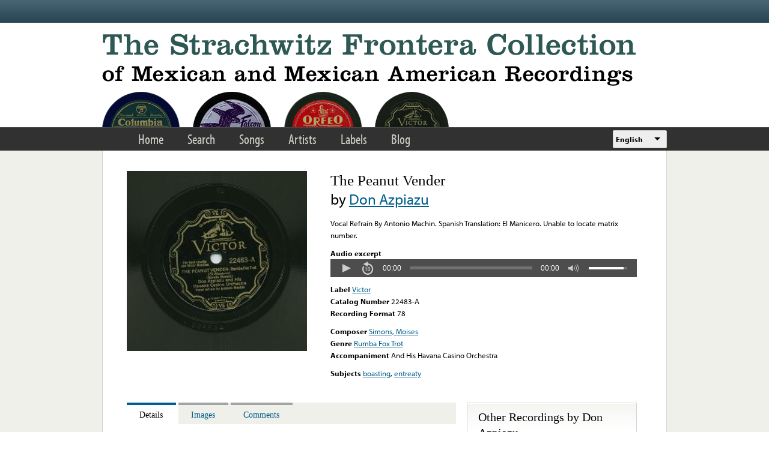

--- FILE ---
content_type: text/html; charset=utf-8
request_url: https://www.google.com/recaptcha/api2/anchor?ar=1&k=6LfFXSETAAAAADlAJYoGQNL0HCe9Kv8XcoeG1-c3&co=aHR0cHM6Ly9mcm9udGVyYS5saWJyYXJ5LnVjbGEuZWR1OjQ0Mw..&hl=en&v=PoyoqOPhxBO7pBk68S4YbpHZ&theme=light&size=normal&anchor-ms=20000&execute-ms=30000&cb=m4qg75n21p4b
body_size: 49512
content:
<!DOCTYPE HTML><html dir="ltr" lang="en"><head><meta http-equiv="Content-Type" content="text/html; charset=UTF-8">
<meta http-equiv="X-UA-Compatible" content="IE=edge">
<title>reCAPTCHA</title>
<style type="text/css">
/* cyrillic-ext */
@font-face {
  font-family: 'Roboto';
  font-style: normal;
  font-weight: 400;
  font-stretch: 100%;
  src: url(//fonts.gstatic.com/s/roboto/v48/KFO7CnqEu92Fr1ME7kSn66aGLdTylUAMa3GUBHMdazTgWw.woff2) format('woff2');
  unicode-range: U+0460-052F, U+1C80-1C8A, U+20B4, U+2DE0-2DFF, U+A640-A69F, U+FE2E-FE2F;
}
/* cyrillic */
@font-face {
  font-family: 'Roboto';
  font-style: normal;
  font-weight: 400;
  font-stretch: 100%;
  src: url(//fonts.gstatic.com/s/roboto/v48/KFO7CnqEu92Fr1ME7kSn66aGLdTylUAMa3iUBHMdazTgWw.woff2) format('woff2');
  unicode-range: U+0301, U+0400-045F, U+0490-0491, U+04B0-04B1, U+2116;
}
/* greek-ext */
@font-face {
  font-family: 'Roboto';
  font-style: normal;
  font-weight: 400;
  font-stretch: 100%;
  src: url(//fonts.gstatic.com/s/roboto/v48/KFO7CnqEu92Fr1ME7kSn66aGLdTylUAMa3CUBHMdazTgWw.woff2) format('woff2');
  unicode-range: U+1F00-1FFF;
}
/* greek */
@font-face {
  font-family: 'Roboto';
  font-style: normal;
  font-weight: 400;
  font-stretch: 100%;
  src: url(//fonts.gstatic.com/s/roboto/v48/KFO7CnqEu92Fr1ME7kSn66aGLdTylUAMa3-UBHMdazTgWw.woff2) format('woff2');
  unicode-range: U+0370-0377, U+037A-037F, U+0384-038A, U+038C, U+038E-03A1, U+03A3-03FF;
}
/* math */
@font-face {
  font-family: 'Roboto';
  font-style: normal;
  font-weight: 400;
  font-stretch: 100%;
  src: url(//fonts.gstatic.com/s/roboto/v48/KFO7CnqEu92Fr1ME7kSn66aGLdTylUAMawCUBHMdazTgWw.woff2) format('woff2');
  unicode-range: U+0302-0303, U+0305, U+0307-0308, U+0310, U+0312, U+0315, U+031A, U+0326-0327, U+032C, U+032F-0330, U+0332-0333, U+0338, U+033A, U+0346, U+034D, U+0391-03A1, U+03A3-03A9, U+03B1-03C9, U+03D1, U+03D5-03D6, U+03F0-03F1, U+03F4-03F5, U+2016-2017, U+2034-2038, U+203C, U+2040, U+2043, U+2047, U+2050, U+2057, U+205F, U+2070-2071, U+2074-208E, U+2090-209C, U+20D0-20DC, U+20E1, U+20E5-20EF, U+2100-2112, U+2114-2115, U+2117-2121, U+2123-214F, U+2190, U+2192, U+2194-21AE, U+21B0-21E5, U+21F1-21F2, U+21F4-2211, U+2213-2214, U+2216-22FF, U+2308-230B, U+2310, U+2319, U+231C-2321, U+2336-237A, U+237C, U+2395, U+239B-23B7, U+23D0, U+23DC-23E1, U+2474-2475, U+25AF, U+25B3, U+25B7, U+25BD, U+25C1, U+25CA, U+25CC, U+25FB, U+266D-266F, U+27C0-27FF, U+2900-2AFF, U+2B0E-2B11, U+2B30-2B4C, U+2BFE, U+3030, U+FF5B, U+FF5D, U+1D400-1D7FF, U+1EE00-1EEFF;
}
/* symbols */
@font-face {
  font-family: 'Roboto';
  font-style: normal;
  font-weight: 400;
  font-stretch: 100%;
  src: url(//fonts.gstatic.com/s/roboto/v48/KFO7CnqEu92Fr1ME7kSn66aGLdTylUAMaxKUBHMdazTgWw.woff2) format('woff2');
  unicode-range: U+0001-000C, U+000E-001F, U+007F-009F, U+20DD-20E0, U+20E2-20E4, U+2150-218F, U+2190, U+2192, U+2194-2199, U+21AF, U+21E6-21F0, U+21F3, U+2218-2219, U+2299, U+22C4-22C6, U+2300-243F, U+2440-244A, U+2460-24FF, U+25A0-27BF, U+2800-28FF, U+2921-2922, U+2981, U+29BF, U+29EB, U+2B00-2BFF, U+4DC0-4DFF, U+FFF9-FFFB, U+10140-1018E, U+10190-1019C, U+101A0, U+101D0-101FD, U+102E0-102FB, U+10E60-10E7E, U+1D2C0-1D2D3, U+1D2E0-1D37F, U+1F000-1F0FF, U+1F100-1F1AD, U+1F1E6-1F1FF, U+1F30D-1F30F, U+1F315, U+1F31C, U+1F31E, U+1F320-1F32C, U+1F336, U+1F378, U+1F37D, U+1F382, U+1F393-1F39F, U+1F3A7-1F3A8, U+1F3AC-1F3AF, U+1F3C2, U+1F3C4-1F3C6, U+1F3CA-1F3CE, U+1F3D4-1F3E0, U+1F3ED, U+1F3F1-1F3F3, U+1F3F5-1F3F7, U+1F408, U+1F415, U+1F41F, U+1F426, U+1F43F, U+1F441-1F442, U+1F444, U+1F446-1F449, U+1F44C-1F44E, U+1F453, U+1F46A, U+1F47D, U+1F4A3, U+1F4B0, U+1F4B3, U+1F4B9, U+1F4BB, U+1F4BF, U+1F4C8-1F4CB, U+1F4D6, U+1F4DA, U+1F4DF, U+1F4E3-1F4E6, U+1F4EA-1F4ED, U+1F4F7, U+1F4F9-1F4FB, U+1F4FD-1F4FE, U+1F503, U+1F507-1F50B, U+1F50D, U+1F512-1F513, U+1F53E-1F54A, U+1F54F-1F5FA, U+1F610, U+1F650-1F67F, U+1F687, U+1F68D, U+1F691, U+1F694, U+1F698, U+1F6AD, U+1F6B2, U+1F6B9-1F6BA, U+1F6BC, U+1F6C6-1F6CF, U+1F6D3-1F6D7, U+1F6E0-1F6EA, U+1F6F0-1F6F3, U+1F6F7-1F6FC, U+1F700-1F7FF, U+1F800-1F80B, U+1F810-1F847, U+1F850-1F859, U+1F860-1F887, U+1F890-1F8AD, U+1F8B0-1F8BB, U+1F8C0-1F8C1, U+1F900-1F90B, U+1F93B, U+1F946, U+1F984, U+1F996, U+1F9E9, U+1FA00-1FA6F, U+1FA70-1FA7C, U+1FA80-1FA89, U+1FA8F-1FAC6, U+1FACE-1FADC, U+1FADF-1FAE9, U+1FAF0-1FAF8, U+1FB00-1FBFF;
}
/* vietnamese */
@font-face {
  font-family: 'Roboto';
  font-style: normal;
  font-weight: 400;
  font-stretch: 100%;
  src: url(//fonts.gstatic.com/s/roboto/v48/KFO7CnqEu92Fr1ME7kSn66aGLdTylUAMa3OUBHMdazTgWw.woff2) format('woff2');
  unicode-range: U+0102-0103, U+0110-0111, U+0128-0129, U+0168-0169, U+01A0-01A1, U+01AF-01B0, U+0300-0301, U+0303-0304, U+0308-0309, U+0323, U+0329, U+1EA0-1EF9, U+20AB;
}
/* latin-ext */
@font-face {
  font-family: 'Roboto';
  font-style: normal;
  font-weight: 400;
  font-stretch: 100%;
  src: url(//fonts.gstatic.com/s/roboto/v48/KFO7CnqEu92Fr1ME7kSn66aGLdTylUAMa3KUBHMdazTgWw.woff2) format('woff2');
  unicode-range: U+0100-02BA, U+02BD-02C5, U+02C7-02CC, U+02CE-02D7, U+02DD-02FF, U+0304, U+0308, U+0329, U+1D00-1DBF, U+1E00-1E9F, U+1EF2-1EFF, U+2020, U+20A0-20AB, U+20AD-20C0, U+2113, U+2C60-2C7F, U+A720-A7FF;
}
/* latin */
@font-face {
  font-family: 'Roboto';
  font-style: normal;
  font-weight: 400;
  font-stretch: 100%;
  src: url(//fonts.gstatic.com/s/roboto/v48/KFO7CnqEu92Fr1ME7kSn66aGLdTylUAMa3yUBHMdazQ.woff2) format('woff2');
  unicode-range: U+0000-00FF, U+0131, U+0152-0153, U+02BB-02BC, U+02C6, U+02DA, U+02DC, U+0304, U+0308, U+0329, U+2000-206F, U+20AC, U+2122, U+2191, U+2193, U+2212, U+2215, U+FEFF, U+FFFD;
}
/* cyrillic-ext */
@font-face {
  font-family: 'Roboto';
  font-style: normal;
  font-weight: 500;
  font-stretch: 100%;
  src: url(//fonts.gstatic.com/s/roboto/v48/KFO7CnqEu92Fr1ME7kSn66aGLdTylUAMa3GUBHMdazTgWw.woff2) format('woff2');
  unicode-range: U+0460-052F, U+1C80-1C8A, U+20B4, U+2DE0-2DFF, U+A640-A69F, U+FE2E-FE2F;
}
/* cyrillic */
@font-face {
  font-family: 'Roboto';
  font-style: normal;
  font-weight: 500;
  font-stretch: 100%;
  src: url(//fonts.gstatic.com/s/roboto/v48/KFO7CnqEu92Fr1ME7kSn66aGLdTylUAMa3iUBHMdazTgWw.woff2) format('woff2');
  unicode-range: U+0301, U+0400-045F, U+0490-0491, U+04B0-04B1, U+2116;
}
/* greek-ext */
@font-face {
  font-family: 'Roboto';
  font-style: normal;
  font-weight: 500;
  font-stretch: 100%;
  src: url(//fonts.gstatic.com/s/roboto/v48/KFO7CnqEu92Fr1ME7kSn66aGLdTylUAMa3CUBHMdazTgWw.woff2) format('woff2');
  unicode-range: U+1F00-1FFF;
}
/* greek */
@font-face {
  font-family: 'Roboto';
  font-style: normal;
  font-weight: 500;
  font-stretch: 100%;
  src: url(//fonts.gstatic.com/s/roboto/v48/KFO7CnqEu92Fr1ME7kSn66aGLdTylUAMa3-UBHMdazTgWw.woff2) format('woff2');
  unicode-range: U+0370-0377, U+037A-037F, U+0384-038A, U+038C, U+038E-03A1, U+03A3-03FF;
}
/* math */
@font-face {
  font-family: 'Roboto';
  font-style: normal;
  font-weight: 500;
  font-stretch: 100%;
  src: url(//fonts.gstatic.com/s/roboto/v48/KFO7CnqEu92Fr1ME7kSn66aGLdTylUAMawCUBHMdazTgWw.woff2) format('woff2');
  unicode-range: U+0302-0303, U+0305, U+0307-0308, U+0310, U+0312, U+0315, U+031A, U+0326-0327, U+032C, U+032F-0330, U+0332-0333, U+0338, U+033A, U+0346, U+034D, U+0391-03A1, U+03A3-03A9, U+03B1-03C9, U+03D1, U+03D5-03D6, U+03F0-03F1, U+03F4-03F5, U+2016-2017, U+2034-2038, U+203C, U+2040, U+2043, U+2047, U+2050, U+2057, U+205F, U+2070-2071, U+2074-208E, U+2090-209C, U+20D0-20DC, U+20E1, U+20E5-20EF, U+2100-2112, U+2114-2115, U+2117-2121, U+2123-214F, U+2190, U+2192, U+2194-21AE, U+21B0-21E5, U+21F1-21F2, U+21F4-2211, U+2213-2214, U+2216-22FF, U+2308-230B, U+2310, U+2319, U+231C-2321, U+2336-237A, U+237C, U+2395, U+239B-23B7, U+23D0, U+23DC-23E1, U+2474-2475, U+25AF, U+25B3, U+25B7, U+25BD, U+25C1, U+25CA, U+25CC, U+25FB, U+266D-266F, U+27C0-27FF, U+2900-2AFF, U+2B0E-2B11, U+2B30-2B4C, U+2BFE, U+3030, U+FF5B, U+FF5D, U+1D400-1D7FF, U+1EE00-1EEFF;
}
/* symbols */
@font-face {
  font-family: 'Roboto';
  font-style: normal;
  font-weight: 500;
  font-stretch: 100%;
  src: url(//fonts.gstatic.com/s/roboto/v48/KFO7CnqEu92Fr1ME7kSn66aGLdTylUAMaxKUBHMdazTgWw.woff2) format('woff2');
  unicode-range: U+0001-000C, U+000E-001F, U+007F-009F, U+20DD-20E0, U+20E2-20E4, U+2150-218F, U+2190, U+2192, U+2194-2199, U+21AF, U+21E6-21F0, U+21F3, U+2218-2219, U+2299, U+22C4-22C6, U+2300-243F, U+2440-244A, U+2460-24FF, U+25A0-27BF, U+2800-28FF, U+2921-2922, U+2981, U+29BF, U+29EB, U+2B00-2BFF, U+4DC0-4DFF, U+FFF9-FFFB, U+10140-1018E, U+10190-1019C, U+101A0, U+101D0-101FD, U+102E0-102FB, U+10E60-10E7E, U+1D2C0-1D2D3, U+1D2E0-1D37F, U+1F000-1F0FF, U+1F100-1F1AD, U+1F1E6-1F1FF, U+1F30D-1F30F, U+1F315, U+1F31C, U+1F31E, U+1F320-1F32C, U+1F336, U+1F378, U+1F37D, U+1F382, U+1F393-1F39F, U+1F3A7-1F3A8, U+1F3AC-1F3AF, U+1F3C2, U+1F3C4-1F3C6, U+1F3CA-1F3CE, U+1F3D4-1F3E0, U+1F3ED, U+1F3F1-1F3F3, U+1F3F5-1F3F7, U+1F408, U+1F415, U+1F41F, U+1F426, U+1F43F, U+1F441-1F442, U+1F444, U+1F446-1F449, U+1F44C-1F44E, U+1F453, U+1F46A, U+1F47D, U+1F4A3, U+1F4B0, U+1F4B3, U+1F4B9, U+1F4BB, U+1F4BF, U+1F4C8-1F4CB, U+1F4D6, U+1F4DA, U+1F4DF, U+1F4E3-1F4E6, U+1F4EA-1F4ED, U+1F4F7, U+1F4F9-1F4FB, U+1F4FD-1F4FE, U+1F503, U+1F507-1F50B, U+1F50D, U+1F512-1F513, U+1F53E-1F54A, U+1F54F-1F5FA, U+1F610, U+1F650-1F67F, U+1F687, U+1F68D, U+1F691, U+1F694, U+1F698, U+1F6AD, U+1F6B2, U+1F6B9-1F6BA, U+1F6BC, U+1F6C6-1F6CF, U+1F6D3-1F6D7, U+1F6E0-1F6EA, U+1F6F0-1F6F3, U+1F6F7-1F6FC, U+1F700-1F7FF, U+1F800-1F80B, U+1F810-1F847, U+1F850-1F859, U+1F860-1F887, U+1F890-1F8AD, U+1F8B0-1F8BB, U+1F8C0-1F8C1, U+1F900-1F90B, U+1F93B, U+1F946, U+1F984, U+1F996, U+1F9E9, U+1FA00-1FA6F, U+1FA70-1FA7C, U+1FA80-1FA89, U+1FA8F-1FAC6, U+1FACE-1FADC, U+1FADF-1FAE9, U+1FAF0-1FAF8, U+1FB00-1FBFF;
}
/* vietnamese */
@font-face {
  font-family: 'Roboto';
  font-style: normal;
  font-weight: 500;
  font-stretch: 100%;
  src: url(//fonts.gstatic.com/s/roboto/v48/KFO7CnqEu92Fr1ME7kSn66aGLdTylUAMa3OUBHMdazTgWw.woff2) format('woff2');
  unicode-range: U+0102-0103, U+0110-0111, U+0128-0129, U+0168-0169, U+01A0-01A1, U+01AF-01B0, U+0300-0301, U+0303-0304, U+0308-0309, U+0323, U+0329, U+1EA0-1EF9, U+20AB;
}
/* latin-ext */
@font-face {
  font-family: 'Roboto';
  font-style: normal;
  font-weight: 500;
  font-stretch: 100%;
  src: url(//fonts.gstatic.com/s/roboto/v48/KFO7CnqEu92Fr1ME7kSn66aGLdTylUAMa3KUBHMdazTgWw.woff2) format('woff2');
  unicode-range: U+0100-02BA, U+02BD-02C5, U+02C7-02CC, U+02CE-02D7, U+02DD-02FF, U+0304, U+0308, U+0329, U+1D00-1DBF, U+1E00-1E9F, U+1EF2-1EFF, U+2020, U+20A0-20AB, U+20AD-20C0, U+2113, U+2C60-2C7F, U+A720-A7FF;
}
/* latin */
@font-face {
  font-family: 'Roboto';
  font-style: normal;
  font-weight: 500;
  font-stretch: 100%;
  src: url(//fonts.gstatic.com/s/roboto/v48/KFO7CnqEu92Fr1ME7kSn66aGLdTylUAMa3yUBHMdazQ.woff2) format('woff2');
  unicode-range: U+0000-00FF, U+0131, U+0152-0153, U+02BB-02BC, U+02C6, U+02DA, U+02DC, U+0304, U+0308, U+0329, U+2000-206F, U+20AC, U+2122, U+2191, U+2193, U+2212, U+2215, U+FEFF, U+FFFD;
}
/* cyrillic-ext */
@font-face {
  font-family: 'Roboto';
  font-style: normal;
  font-weight: 900;
  font-stretch: 100%;
  src: url(//fonts.gstatic.com/s/roboto/v48/KFO7CnqEu92Fr1ME7kSn66aGLdTylUAMa3GUBHMdazTgWw.woff2) format('woff2');
  unicode-range: U+0460-052F, U+1C80-1C8A, U+20B4, U+2DE0-2DFF, U+A640-A69F, U+FE2E-FE2F;
}
/* cyrillic */
@font-face {
  font-family: 'Roboto';
  font-style: normal;
  font-weight: 900;
  font-stretch: 100%;
  src: url(//fonts.gstatic.com/s/roboto/v48/KFO7CnqEu92Fr1ME7kSn66aGLdTylUAMa3iUBHMdazTgWw.woff2) format('woff2');
  unicode-range: U+0301, U+0400-045F, U+0490-0491, U+04B0-04B1, U+2116;
}
/* greek-ext */
@font-face {
  font-family: 'Roboto';
  font-style: normal;
  font-weight: 900;
  font-stretch: 100%;
  src: url(//fonts.gstatic.com/s/roboto/v48/KFO7CnqEu92Fr1ME7kSn66aGLdTylUAMa3CUBHMdazTgWw.woff2) format('woff2');
  unicode-range: U+1F00-1FFF;
}
/* greek */
@font-face {
  font-family: 'Roboto';
  font-style: normal;
  font-weight: 900;
  font-stretch: 100%;
  src: url(//fonts.gstatic.com/s/roboto/v48/KFO7CnqEu92Fr1ME7kSn66aGLdTylUAMa3-UBHMdazTgWw.woff2) format('woff2');
  unicode-range: U+0370-0377, U+037A-037F, U+0384-038A, U+038C, U+038E-03A1, U+03A3-03FF;
}
/* math */
@font-face {
  font-family: 'Roboto';
  font-style: normal;
  font-weight: 900;
  font-stretch: 100%;
  src: url(//fonts.gstatic.com/s/roboto/v48/KFO7CnqEu92Fr1ME7kSn66aGLdTylUAMawCUBHMdazTgWw.woff2) format('woff2');
  unicode-range: U+0302-0303, U+0305, U+0307-0308, U+0310, U+0312, U+0315, U+031A, U+0326-0327, U+032C, U+032F-0330, U+0332-0333, U+0338, U+033A, U+0346, U+034D, U+0391-03A1, U+03A3-03A9, U+03B1-03C9, U+03D1, U+03D5-03D6, U+03F0-03F1, U+03F4-03F5, U+2016-2017, U+2034-2038, U+203C, U+2040, U+2043, U+2047, U+2050, U+2057, U+205F, U+2070-2071, U+2074-208E, U+2090-209C, U+20D0-20DC, U+20E1, U+20E5-20EF, U+2100-2112, U+2114-2115, U+2117-2121, U+2123-214F, U+2190, U+2192, U+2194-21AE, U+21B0-21E5, U+21F1-21F2, U+21F4-2211, U+2213-2214, U+2216-22FF, U+2308-230B, U+2310, U+2319, U+231C-2321, U+2336-237A, U+237C, U+2395, U+239B-23B7, U+23D0, U+23DC-23E1, U+2474-2475, U+25AF, U+25B3, U+25B7, U+25BD, U+25C1, U+25CA, U+25CC, U+25FB, U+266D-266F, U+27C0-27FF, U+2900-2AFF, U+2B0E-2B11, U+2B30-2B4C, U+2BFE, U+3030, U+FF5B, U+FF5D, U+1D400-1D7FF, U+1EE00-1EEFF;
}
/* symbols */
@font-face {
  font-family: 'Roboto';
  font-style: normal;
  font-weight: 900;
  font-stretch: 100%;
  src: url(//fonts.gstatic.com/s/roboto/v48/KFO7CnqEu92Fr1ME7kSn66aGLdTylUAMaxKUBHMdazTgWw.woff2) format('woff2');
  unicode-range: U+0001-000C, U+000E-001F, U+007F-009F, U+20DD-20E0, U+20E2-20E4, U+2150-218F, U+2190, U+2192, U+2194-2199, U+21AF, U+21E6-21F0, U+21F3, U+2218-2219, U+2299, U+22C4-22C6, U+2300-243F, U+2440-244A, U+2460-24FF, U+25A0-27BF, U+2800-28FF, U+2921-2922, U+2981, U+29BF, U+29EB, U+2B00-2BFF, U+4DC0-4DFF, U+FFF9-FFFB, U+10140-1018E, U+10190-1019C, U+101A0, U+101D0-101FD, U+102E0-102FB, U+10E60-10E7E, U+1D2C0-1D2D3, U+1D2E0-1D37F, U+1F000-1F0FF, U+1F100-1F1AD, U+1F1E6-1F1FF, U+1F30D-1F30F, U+1F315, U+1F31C, U+1F31E, U+1F320-1F32C, U+1F336, U+1F378, U+1F37D, U+1F382, U+1F393-1F39F, U+1F3A7-1F3A8, U+1F3AC-1F3AF, U+1F3C2, U+1F3C4-1F3C6, U+1F3CA-1F3CE, U+1F3D4-1F3E0, U+1F3ED, U+1F3F1-1F3F3, U+1F3F5-1F3F7, U+1F408, U+1F415, U+1F41F, U+1F426, U+1F43F, U+1F441-1F442, U+1F444, U+1F446-1F449, U+1F44C-1F44E, U+1F453, U+1F46A, U+1F47D, U+1F4A3, U+1F4B0, U+1F4B3, U+1F4B9, U+1F4BB, U+1F4BF, U+1F4C8-1F4CB, U+1F4D6, U+1F4DA, U+1F4DF, U+1F4E3-1F4E6, U+1F4EA-1F4ED, U+1F4F7, U+1F4F9-1F4FB, U+1F4FD-1F4FE, U+1F503, U+1F507-1F50B, U+1F50D, U+1F512-1F513, U+1F53E-1F54A, U+1F54F-1F5FA, U+1F610, U+1F650-1F67F, U+1F687, U+1F68D, U+1F691, U+1F694, U+1F698, U+1F6AD, U+1F6B2, U+1F6B9-1F6BA, U+1F6BC, U+1F6C6-1F6CF, U+1F6D3-1F6D7, U+1F6E0-1F6EA, U+1F6F0-1F6F3, U+1F6F7-1F6FC, U+1F700-1F7FF, U+1F800-1F80B, U+1F810-1F847, U+1F850-1F859, U+1F860-1F887, U+1F890-1F8AD, U+1F8B0-1F8BB, U+1F8C0-1F8C1, U+1F900-1F90B, U+1F93B, U+1F946, U+1F984, U+1F996, U+1F9E9, U+1FA00-1FA6F, U+1FA70-1FA7C, U+1FA80-1FA89, U+1FA8F-1FAC6, U+1FACE-1FADC, U+1FADF-1FAE9, U+1FAF0-1FAF8, U+1FB00-1FBFF;
}
/* vietnamese */
@font-face {
  font-family: 'Roboto';
  font-style: normal;
  font-weight: 900;
  font-stretch: 100%;
  src: url(//fonts.gstatic.com/s/roboto/v48/KFO7CnqEu92Fr1ME7kSn66aGLdTylUAMa3OUBHMdazTgWw.woff2) format('woff2');
  unicode-range: U+0102-0103, U+0110-0111, U+0128-0129, U+0168-0169, U+01A0-01A1, U+01AF-01B0, U+0300-0301, U+0303-0304, U+0308-0309, U+0323, U+0329, U+1EA0-1EF9, U+20AB;
}
/* latin-ext */
@font-face {
  font-family: 'Roboto';
  font-style: normal;
  font-weight: 900;
  font-stretch: 100%;
  src: url(//fonts.gstatic.com/s/roboto/v48/KFO7CnqEu92Fr1ME7kSn66aGLdTylUAMa3KUBHMdazTgWw.woff2) format('woff2');
  unicode-range: U+0100-02BA, U+02BD-02C5, U+02C7-02CC, U+02CE-02D7, U+02DD-02FF, U+0304, U+0308, U+0329, U+1D00-1DBF, U+1E00-1E9F, U+1EF2-1EFF, U+2020, U+20A0-20AB, U+20AD-20C0, U+2113, U+2C60-2C7F, U+A720-A7FF;
}
/* latin */
@font-face {
  font-family: 'Roboto';
  font-style: normal;
  font-weight: 900;
  font-stretch: 100%;
  src: url(//fonts.gstatic.com/s/roboto/v48/KFO7CnqEu92Fr1ME7kSn66aGLdTylUAMa3yUBHMdazQ.woff2) format('woff2');
  unicode-range: U+0000-00FF, U+0131, U+0152-0153, U+02BB-02BC, U+02C6, U+02DA, U+02DC, U+0304, U+0308, U+0329, U+2000-206F, U+20AC, U+2122, U+2191, U+2193, U+2212, U+2215, U+FEFF, U+FFFD;
}

</style>
<link rel="stylesheet" type="text/css" href="https://www.gstatic.com/recaptcha/releases/PoyoqOPhxBO7pBk68S4YbpHZ/styles__ltr.css">
<script nonce="bFR5_l0lnwnqQKq50voV5Q" type="text/javascript">window['__recaptcha_api'] = 'https://www.google.com/recaptcha/api2/';</script>
<script type="text/javascript" src="https://www.gstatic.com/recaptcha/releases/PoyoqOPhxBO7pBk68S4YbpHZ/recaptcha__en.js" nonce="bFR5_l0lnwnqQKq50voV5Q">
      
    </script></head>
<body><div id="rc-anchor-alert" class="rc-anchor-alert"></div>
<input type="hidden" id="recaptcha-token" value="[base64]">
<script type="text/javascript" nonce="bFR5_l0lnwnqQKq50voV5Q">
      recaptcha.anchor.Main.init("[\x22ainput\x22,[\x22bgdata\x22,\x22\x22,\[base64]/[base64]/[base64]/[base64]/[base64]/[base64]/[base64]/[base64]/[base64]/[base64]\\u003d\x22,\[base64]\\u003d\x22,\x22w6Ziw44Cw6rDsTbCiC8dwokpdQbDrcK+DDTDoMKlFR3Cr8OEaMKOSRzDjMKEw6HCjVgTM8O0w7vCoR85w6FxwrjDgAIrw5o8bBlofcOWwrlDw5ADw7crA2JBw78+wqJ4VGgUF8O0w6TDuWBew4l7bQgcTl/DvMKjw41ue8OTEMOlMcORG8KswrHChwcXw4nCkcKqJMKDw6FCCsOjXyRoEENuwp50wrJlOsO7J37DpRwFIMO1wq/DmcKAw4g/DzvDo8OvQ2lNN8KowofCsMK3w4rDoMOswpXDscO6w5HChV5XRcKpwpkTUTwFw67DtB7DrcO9w4fDosOraMOgwrzCvMKfwqvCjQ5awqk3f8OrwpNmwqJgw7LDrMOxGUvCkVrCkhBIwpQFK8ORwpvDm8KUY8Orw7XCusKAw75/ADXDgMKYwq/CqMOdUFvDuFN4wojDviMAw6/Cln/CiWNHcFZXQMOeNmN6VHfDiX7Cv8OYwoTClcOWA1/Ci0HCgxMiXxPCtsOMw7low4FBwr5Twq5qYCHCmmbDnsOkWcONKcKQeyApwqPCimkHw7LCumrCrsO6ZcO4bSXCnsOBwr7Dm8Kcw4oBw6jCnMOSwrHCvnJ/wrhMN2rDg8Kzw6DCr8KQfiMYNykMwqkpQMKdwpNMBsOpwqrDocOfwpbDmMKjw5Zzw67DtsOZw7Rxwrt5wp7CkwAqV8K/bUdAwrjDrsO1wopHw4p4w7rDvTABacK9GMOiGVwuAXFqKlQ/QwXClQnDowTCgsKwwqchwqzDvMOhUFM3bStWwpdtLMOTwpfDtMO0woJnY8KEw44EZsOEwo06asOzM2rCmsKlVxTCqsO7CFE6GcOgw5B0eg1pMXLCrcO6XkAzFiLCkUAcw4PCpS9/wrPCiyTDkThQw7jCnMOldhDCicO0ZsK1w65sacOqwoNmw4ZMwp3CmMOXwrUoeATDosOAFHsRwpnCrgdSO8OTHiHDu1EzXkzDpMKNY1rCt8OPw7l7wrHCrsKlEMO9dgPDpMOQLH5jJlMTT8OUMkAzw4xwIMOGw6DCh2ZyMWLClxfCvho4RcK0wqlxQVQZXx/ClcK5w40QNMKiccOqexR5w7JIwr3ClgrCvsKUw6fDs8KHw5XDogwBwrrCjXcqwo3DkcKpXMKEw6/CrcKCcEDDh8KdQMKPEMKdw5x0N8OyZnvDr8KYBQ/Dq8OgwqHDuMOIKcKow5vDiUDClMOOVsK9wrUSKT3DlcOpNsO9wqZYwp15w6U/[base64]/w7XCuMKqXMOfw4fDpcKrwrrDr3gYAMOkwqnDlMOjw6sJPRhaS8O/w43DqCpHw7Agw7DDk3NVwojDsUfCqMKDw5fDn8O9wqzClcOSX8KTCMKncsOpw5R2w45Nw4J6w5fCp8KDw7cSUMKAeEPCgQnCqR3DmsKzwrvCiTPCv8O/axlYQgvChSvDpMO4DcKTQH3Cp8KIGnFydMOeWXPChsKRFMO/[base64]/CrcKGw4pqfsOpSyrDmmXDqcOzw6sHcMOrw757BcO3worClsOzwr/DnMOrw54Ow6hwBMKMw5cLw6DCrGdeQsOMw6LDjzMmw63Ch8OfOxJKw78kwpPCvMKswo0CIMKowpdCwqTDq8KMJ8KdGMORw48TAQDCqsOKw5V6DRHDmy/CjXgMw5jCgnIowqnCv8OvNsODJDwfw4DDj8KvIlPCusKofG3DkUbCszTDsDB1AMOJIsOCGcKfw7M4w4RKwqbCnMKOwqPChWnCkcKwwpVKw4zDlmzChFlxDkgHNDTDhcKFwoUDBsOcwr9ZwrIPwo0Ed8K/[base64]/DrADDnQnCtsOlWWTDoMOsw6NDXUDDrj/Ci07DnRfDpic9wojCk8KTBmI0wqEuw7HDj8OlwqgVJsKLasKqw4Azwqp+dcKaw6/CvMOlw7Z7VMONYy/CvBzDrcKWd0PCugppOcOFwo9Tw5zCrMKZGgbCghsJEcKkCMKgIysyw5otNsOvFcOhYcOswolowoh/YsOXw6I6CCNcwrJYX8KHwpdOw4lNw67Ch1dAO8OmwrsCw5Itw6nCgsOnwqzCs8OQVcK1dzcbw6dMTcO2wobCrSLCs8KDwrXCj8KCI1/DrQ/CosKFZMOLCUQxEW4vw5fDiMORw7Uvwp9Ew51uw6hACXJ6S0gvwr3CgWtqG8OHwovCjsKDVhPDgsKtUWUKwqxrPcO/[base64]/DlEjDqRF9w4zCpsKdQMOoR8OnwotPw6hxXMOlNyk+w5EXEjzDgsKsw7N4JcOpwrTDkWsfNcOvwrzDoMKZw4zDqU0QdMKZFMOCwo0SMR8rw5BAwqPDhsOxwpogeRvChi/[base64]/CnnTDscOZw5NELT7CjEDCqsOfwrw1woTDjmDDrxwAwr3CiAvCt8OvQnwIGlPCnQHDhcOWwpXCqcK/Q13Ct2rCm8OLEcO4w6bCkgcTw4QTOsKrcAdtd8Odw5g9worDom5DOMKTWUlQw6fCqsO/wo3Di8KIw4TCu8KMw5d1IcKewpQuwqTCuMKXRVoxw4PCmcKVwo/CusOhYMKVw4lPCkhFwpsMwqB1e3dDw6MgCsK0wqQQKDjDigZEZ1PCrcKkwpnDrMOCw4BpMXjCoCnChSXDlsOzIDbCuCLCgMKmw7NuwrDDj8KWesKZwrF7MxJjwq/Dt8K5ZlxFesOZO8OdDknDk8O8wqF4VsOSQTQAw57DvsOzQ8O/w7bCm1/Cg14pAAw7fnbDusOawojDtm9OesOHMcOXw6jDisO/KcO0w5ANfMOUwrodw55jwo/CjsKfDMKxwq/DicKfFsOlw6LCmsOvw4HDjxDDhhNpwq55O8Ktw4bClcK1csOjwpvDg8Ogejkuw6DCr8OxEcKKJMKBwosCU8OfNsK7w7tiS8K0dDBzwpjCq8KBKBZpK8KDwpnDvhp+ejLCosO7PsOXBltUWmTDrcKjBiFqe007AsOiTX3DhcOhVsKGNcOcwrvCtsOOXhTCl2Zpw5/DjcORwrbCqMKeZy3DqFLDs8KAwpg5REHCi8OWw5rDk8KXRsKiw7AvUFDDsWVpLUzDhMOkOwPDuxzDsCBGwp1RbD/CunoBw5rDri8Lw7fClsO/[base64]/[base64]/CvcOdw7okw7BhKsKCw6DDnA3ClX8ow7UJw6Vfwq/DpE5EExc2woR6wrPCm8KKUBUEfsOOwp4jXlIEwopvw5pTEEdgw5nCrEnDgRUbTcOVQy/CmMODE0F6OGfDqMOXwq3Ci04oDsOjw57Clz0NEEfCuFXDuHEVw4s3CcKcw5LDmMKsBCU4w7rCriLClx9Rwrkaw7bDrk07Zic8wr3Co8K4MMKgLTrCg1LDk8KBwpLDqkJFUMKYRV/DjCLCmcKqwqJsaDXCscKxQTEqLAjDkcOvwrhJw7HCk8OTw5fCgsO/w6fChhTCmWERCmFtw5LCtsOlTxHChcOuwq1FwrvDmMObwqLCp8OAw5vDrMOhwojCj8KvFsKPZsKLwozDnGBqw57DhRsWWMOAKgA4FcOYw7BSwpUUw4bDvMOUO1tHwqggRsOmwrUYw5DCsHLDh1LCpmR6wqXDmlFPw6t7GW3Ck3/DlcOzYsOFbBYNI8KIacOfM1TCrDPDtsKQPDrDqsOdwp7CjwglesOqR8ODw6ArecO+w5fChCo1w5zCvsOLPDDDjRfCkcK1w6fDqDrDs00id8KUGy7DkSLDrsOVw5haRsKHbz4OR8K8w6vCtCzDv8KEMMO8w7HCt8Krw5U9UTHCrh/DpiQQwr1TwrzDsMKsw4XClcOrw5LDjipbbsKYf0IGbmTDnyJ5wrrDu1TCpXrChMO4wqJjw4caF8KXesOHYsKHw4R/[base64]/w4PDm8KuwrAqwpDDsTd2wq04ES5IRcO/w73DmSLCjRnCki0lw4TCncORKWjCsT4hV1XCsWnCk1AYwqFIw7/Dg8OPw6XDjF3DvMKuw7LCsMOWw7cRMMOhA8KjTTtaGiFZfcOrwpZ2wrRnw5kKw5xowrJXw5wSwq7DtcOEG3JTw5tqcyTDt8KZA8KHw5rCscKjOcOcFSDDhDzCjcK8GyXCncK7wrHCisOuZcOGf8O2JcOFahTDqsKscy8qwrF3K8OSw6YswrzDrcKtEjRcw6YeZsK/[base64]/CjcOqPMO7WcKyw4/DiMK7woorw53CsMOQVjTCj2PCoSPCqxBvw6XDmBNXcCghP8OjX8Ovw5XDssKMNsOAwrE4csKowrDDnsKOw6nDg8K+woXCtyXCqTzCjWRQFHnDmQrCug/Cm8O4L8K1YkE5D2HCnMKLA2vDs8K9w53DisOZXmA9wpjClj3DrcKHw5hfw7YMNsKQIcOiRsKOGjnDtE/CnsO7IWdpwrkqwqNawqfCv3cYYVQ3AsO1w7ccfy/CgcOCf8K5HMKIw6FAw7fCrQDChEnCqX/DnsKKEMKVBHo5OTNYcMK+GMOjOsOQOG8Zw67CqWzDh8OgXMKRwrXClsOswqh7WcKswp/Cu3zCpMKVwpPChwp0w4tZw7bCosKmw4HClHnCiiIfwrTDp8KiwowEw5/DnxcSwrLCt1xbHsONb8O2w5VMwqZ0w7bClMO5HA1Qw40Mw6vCq3rCg3DDkXTCgGkAw6ghScKAUjzDmjA5Jl4CdMOXwqzDnCNVw43DjsOCw4/DhnVqOX0Sw4DDr0rDvV4+CCZOWcKFwqAkccOMw47DiwMuGMKfwqjDqcKMdcOfIcOnwoZdLcOGRxcSZsOUw7/Ci8Kpwp5gw5czaWvCtwTDjsKJw47Dj8ODNzlVQ2INPRDDnEXCqhbDkyx0wpLCjEHCmnXCh8KUw785wpwKIXIeDsKPw4vClB4gwqLDvzVYw6jDoGgPw5BVw71Tw7JdwqfCuMOLfcOvwotLOmttw4jCnyHCm8OvE1ZjwpLDpyQ5MMObegY/HB9EMcOQw6DCuMKLc8ObwrbDgx7DjVjCoS0Pw7DCvzvDixbDqcOJIHUmwqrDhwvDpH/[base64]/w6vChcONSsOMw75oLiwtwq/DlcOpwodqw4HCscKfGSTDiybDlmXChMOWQsOFw4NLw7ddwrB1w5gow4QQw4jDusKgccOewrHDvMOnT8KsS8O4bcKUL8Kkw5bClWpJwrwSwo59worDjHrDiXvCtzLCmlHDoAjCqB4mWx8HwqDCvUzDvMKxJG0FLg3CssK+YA7CsWXDtjvCk8Kuw6HDs8K/IFnDijlgwoMxw7p3woBLwo5vScKrIkZaAH/DoMKGw49/wpwGFsONw65lw4TDqFPCs8KpdsKnw4nCr8KwO8KIwr/CkMO8XMOeQsKYw7bDvcKcwpZ4w6ZJwo7DkmpnwprCpTbDhsKXwpBuwpDCvsO0W1XCmMOPCFDDgXHCo8OVMw/Cn8Kww7fDqHVrwpM1w7AFEMKvDghlaBtHw7FbwrHCr1siTMOBMcKMdMOqw4DCpcOWACXCsMO3csKxNMK0wr1Owr9ywq7ClMOew79XwovDqcKewr0dwobDhmHCgxwbwrEfwol/w4rDgjlUQ8OJwqnDtcOtYFUNR8OTwq95w4TCpVMRwpLDo8OFwqbCtMK0wprCpcKbHMK9wq0YwpArw7wDwq/Cii5Jw5TCmSjDo2zDvRZScMKCwpNfw64KD8OFwoTDt8KVTG7CrAoGSinDqcO1M8K3wpjDsADCq2ITd8KPwqpiw5Z+NzAfw7jDlcKUR8O0VMKzwo5dwrPDp0fDrsKLJSzDpQDDt8Obw6MrLWfDjkxbwq8cw5s3PnjDqcK1w5BbPy/[base64]/CjiwBw6ImDsKAwr/CjcOdw5bDncKBNMOcYAdLARrDt8O0w7tIwqBcTXsDwrTDsljDvsKNw5HDv8OUw7fCr8Owwrs2b8KfYAnChnDDucOSw5tmH8O+fn/[base64]/FsOGIcOXwqJ2w5NmcwXCkcKcwo/[base64]/DjMK6w5zCoF/Du13DjA0OahkeYiYefMKcwptUwrp2KiYPw7bCvxl+w6nCoUB0wpVFDBjCk2w1w4XDlMKUwq5hSFzCuWvDssKFKMKpwqrCnk0/JMOmwrbDrcKqcmklwpLCnsOTTsOPwqXDpiTDl0s9V8K8wqPDr8OhZMOEwpxbw50LNHTCtMKhHhd5AwLDnQfDo8Kzw5XDmsOlw57CuMKzN8K1wpXCoCrDnA/DnzEfwqvDt8KAUcK7E8KIK0IDw6Mowqsqfh7Dvxl6w6TCojLClWZMwoDDpT7DiFh8w4LDh38Mw5BJw6vDrjrDqyAXw7TCmX5nNnMueVzDjGJ5DMOXD2jCmcOAGMOJwrpzTsKWw47CqcKDw4/[base64]/CmkzCo1vCkRtXYsOOM3lNLMKswr3DhSVnwrDCl1fDjMOUCsO/MAbDpMKMw6nDpC3DlR59w5nChThSVFVuwoluPsOLAcKBwrHClE/[base64]/emluwolMwoslw6HChsKkwqrCpsKuwrUcBBzDvkktwrDCiMOnfzppw5oGw65dw7jDiMKPw6vDt8OpPTRTw6w6wqRbOD3Cp8Kgw4g4wqZ9woFaRAXDiMKafzViKm3CtsKFMMO/wqrDqMO5V8Kjw6oJOsKkwoU0wovCvMOqd2JdwoY+w552w6Eiw6vDosKVUsK5wo9ffA/[base64]/Dh29Lwoshw6lkK8KMe0oOSsK1NEHDsRp6woAswo3Do8O8dMKVI8KmwqJ2w6rCpsK4YcKrYsO0TMKkMkMlwpnDv8KJKh7Dol7DosKfX10NahYVAhvCssOMOMOZw6lTE8K6w5hrGnnDoiDCrWvCh3nCsMOoYirDssObGcK8w6E/XMO0IAzDqcOQNiVmWcKjPjdfw6ZxVMK8ZTHDssOawrLCljtJdcKNezsiwrszw5PCssOBLMKIXMOSwqJ4wqHDlsKXw4fDnHwjLcOdwohmw6LDhXEqw7PDlR/CksKnwqYlwp3DuU3DtR1Lw51yaMKDw77CgQnDvMKGwrXDkcO7w74LLcOiw5EiM8KVUsKvDMKowobDswpOw7VRQGN3CWoTXi/[base64]/wpEpw5ZdwrrDvyNObUjCr2MZQ8KrBMKjw6bDqBLCnRTCmXk6VMKHw75xBGfDicOCwqLCoHXCtcOIw4/CikF7G3zChh/DksK2wqRqw6TCh0pFw6/[base64]/esOyE8Ksw6Fbw4pzf8O9X8K/esOoJsKDw6ElBnjCvlzDmcOPwozDhsOPR8KMw5XDqsK1w75VNcKVL8OhwqkKwqJpw6p+wo14woHDisOYw5vCl2NSW8K9B8Ktw4VkwqDCjcKSw7YZcQ1RwrvDpmw3IR3Cn0MmS8KCw7kZwrnChh59wo/DihPDu8OqwoTDv8Olw5vChMKfwqlkH8KAeh/[base64]/DgFTCqcKUwpIJbsKaWsKcwpDDlG/DlMOjwppcwrEZLsOxw74+ZsK7w7/DoMKYwqPCtEbDm8K/w4BswpZXwo1Jd8ODw5xawqjCjDpaIVjDmMO8wok+RR0Xw57DvDDCucK6wp0AwqTDqxPDuB9ibWnCiEvDmEgnNkzDtA3Cl8K5wqjDnMKSw60mbcOIfsORw6fDvSfCqVXCqA/[base64]/CmsK9w7DCpG8Twp4XwrwXbEt5woF0wpoVwpjDkQYZw4bCq8Omw5tDe8ONV8OrwowWwrnCsR3DpsONw4XDpMKlwpcrSsOMw50ufMOywpPDmMKbwrpDWsK9wrYtwqTCuzbDu8Kpwr9UAsKXemVEwq/CjsK8BMOjYEVzSsOvw5Z1TsK+YsOWw6YvKho0ZcO9EMKxwqp/MMOZC8Onw7xww7HDnjLDkMOjw5LCqVTDs8OpKW3CmcK4KsKGMcOVw7PCkC9cK8KbwprDtsOFO8OKwrpPw7PDhxQEw6QjasKwwqTCksOoTsO/[base64]/CsUFyf8KBNUzCmX3CrnbCiMK6U8O+w73Cu8KEdcONfWrCssOowosmw4s4fcKmwo7DrhPCp8O6fQ9XwpUAwr3Clz7CribCvjkswr1NZiDCoMOnwqPDrMK7Z8OJwpXDowzDrTp1QwTCqxUkYB5wwofCvcOJKcK5wqsdw7bCgErCl8OeEl/ChMOIwo3DgGsnw41jwpDCsmvCk8OIwpYBwq4CMh3CigvCmMKBwq8UwoLCmMKLwo7Cr8KFFioTwrTDvxZECmjCkcKzPMOeHsO3wqYSYMKaPsKfwo8SOXdzOlx1w5/DsyLDplwcUMOdUmLDo8KwCHbDqsKmbsOmw6FTImfDmSQ2K2XDilRaw5FTwrjDr3Upw6caJsKRTnsaJMOkwpsiwolUcjFAFcO/[base64]/[base64]/DG7Cmhw3w6HDrcOeZMODDMKnHBVww6N4w5PDmcKIwp9gPMO3wpV0fcOLw7waw6kqfSh9woDDk8Ofwq/[base64]/[base64]/EsOdcsKvZBwdD0B4w43DusO0cFXDpgAmSTPChVdARsKEJcOdw5FMfQR1w6Yvw6rCrxzDucKTwoB7SmfDrsKOfHfChSUIw6JyHhBzCSh5wobDmMORw7nDncKHwrrDk2PCsmRmI8O/woM2Q8KKCGXCv319wrrCtsKMwrXDqsOPw6nCkhHClQDDrMOFwpszwoDCtcOESCBkT8Kdw4zDqFPDinzCvgLCt8OyES9aXmUhRQlqw6YUwpZ/wpfDmMK5wpVEwoHDj1LDkyTDqyYvWMKEEjwMHMKKHcOuw5DDmsK4LhRAw7vCusKew40UwrTDjsKgVTvDnMK7YFrCnmMkw7oTTMK0Jntow459wrIAwr/CrjfCjRAtw7rDpcKuwo17RMOdw47DkMKiwrfCpEDDqRsKYz/[base64]/CvMKTIcKVDyELdcOEwog8bwAJWGHDj8Oew7Yjw5fCiijDrAs+XXp7wqBowoPDrMOYwqk1wo3ClhDCqcKkIMKhw4jDh8OQbxTDpT7DqcOkwrQtNgwXwp8jwqB1woPCnnvDtBwqKcOGbDNRwqXDnDLCnsOxLcKkDMOtOMKRw5XCh8ONw7lkEWl2w4zDrMOLw5/DksKkw4kYYsKeTsO6w7FjwprChXzCv8K/wpvCgUfDiw15NwLCrcKSw5ULw5vDgl/CqcO6d8KQE8KFw6jDt8OBw41Awp3CsBbDqcKzw7LCoHXCmMOAAsOgDMKoQhbCqMOETMKIO0p0wp1Gw53DvE3DlcO/w7J9w6EAW2opw7nDhsOSwrzDm8OVw47CjcKcw7ADw5tNZMKvE8Opw7vCr8OkwqfDkMKmw5QUw5jDhnMMdGwpAcK2w7g5wpPCsXPDpQ/DusOdwpfCtinCpcOfwrl7w4rDgmnDpTwXwqF2HcKhQsKIflLCtcKzwrcKI8KMXws2Y8KbwpFqw4bCl1vDjcOxw7M/dmktw50jfW1Lw6lkfMO9fkzDgcKoYlXCnsKWHsKMPhvCmAbCqMO7w4vCsMKVA39Yw4BGw4hGLUFFCsOBFMKpwq7CmsO/[base64]/[base64]/NhLCj0/DgljCjMOrQMOoDsOsX8O8djpdH3Awwr9yEcKFwrrCp30swos7w4LDgsKUY8Klw4UTw5/[base64]/[base64]/wpMjw7Mzw5zCvSnDnMKnQ3jCrl/Crmkyw4fDoMK+w6JvecO5w5XCoXFsw6HCnsKqwrgLw5HChG9qFMOvRSLDm8KpBcOPw5oaw74pElvDjcKdBR/CjGNEwogKTsOPwoXDjD7Cq8KLwqBUw6DDrQMcwqcLw4nDpSnDoFTDi8Kvw4HCn3zDmcKtwqjDssOzwogrwrfCtzRFU0BmwpdMX8KKYcKkPMOlwpVXdS3Ci1PDtCHDs8KmbmfDo8KmwoDCh2cHw4XCk8OmB2/[base64]/DoMOfL10/w5ZkwoQLAVopEsO2w6nCpUzCgMOkcxLCr8OsBmYWwr1kwpVGdMKKS8ORwrYnwoXCm8O/w7YZwqhswpMWAwTDhy/[base64]/Cv8O1wo7DqRLCpx7Dh8OKwr/CosKyU8O9w7hTM2ddAXfCtgPDpmhywpDDrMKIBV8IScOZw5bDpF/CqnNkwojDu35NVcKyBxPCoSXCkcONdMOWeATDvcOwKsK/O8KrwoPDiCgbWgrDq0tqwqtRwpTCsMK5fsKdSsK2H8Oewq/DjMOPwpMlw6Ypw6LCuXbCmwFMWmhkw500w7TClQpKbWM2czJlwrMzeHlWFcOkwo3CghDCsQQIS8OKw69Sw6InwoLDjMOqwpchCmnDpcK1EXTCkG8Nwpp+wq7CmMOiU8Ouw617worCq14JL8O/[base64]/w7ULwo/[base64]/[base64]/[base64]/CpMKYwoTCkMKwwoPDt8K/BxsLw7djGcOuAGjDgcK/w70Rw7PCn8OHU8OXwq3ChyUGwpHCpMKyw4VjAk9wwoLDisOhcV1eUUrDkMOnwrjDtjt5GMKwwrfDlsOGwrfCmsKEMR3DhGbDqsO9EcOyw79pK0gkZEHDpEJnwr7DlGghQ8OswpXCnsOeew0kwoE/wqrDuj3CokkAwoIWQsKbKRF8w6vDl17ClhtRfX7CrSRsV8OxLcOYwprDk2AcwrpEdsOkw7fCksKuBMKzwq/[base64]/Cg2oXw7kGajLDjsO5wosxfEtRwoA1w53Ck8KpOsKpDSEtInbCncKDTcO4bMOHLXALAH7DtMK6SsOfw5nDkCHDnERmYHjDkmISRVADw4HDtR/DoR/Di3HCnsO7w5HDtMK6AsOYDcOjwo8ub1tccMK+w6/CusK4YMOfKnpWA8O9w5NZw5jDgmwdwoDDmMOIwpwewrRyw7/CmDXDnmzDs0PCi8KVD8KJfDhlwqPDu2bDnDkqZEXCoQTChcOxwrvDocO3HH9uwqzDpMK0K2/Cu8O4w7t/[base64]/DmHZqwprCocO2woQYw5DDjcOmw7/CqkPCr8OPw6s/LAzDocO+RjU/JMKFw4Mzw5koBAtGw5Yqwr1GAAbDhBAHDcKTD8OXfsKGwpg8w7kCwojDm3l2QDXCr1kNw7VxJg5oHcOaw4LDrS8ZRFbDuWbCpsKYE8Ozw7/DksKlUWMYUxAMUgvDuzbCq1PDploGw68FwpUuwrVxQwASIMK2ISd7w65zLgXCo8KSJjXChsOLTsKzSsOZwpnCusK9wpUHw4lUw64VdMOoQsKKw6PDqMOTwq85BsKBw49OwqfDm8OTPsOrw6d9wpEQVlFUHR0vwqLCtsKSccK3w5sAw5TDh8KAPMOjw6/CiBPCtQLDlS44wqEGI8Kwwq3Dk8OLw6vCqR3DkQQPGcK1U0pYwo3Dh8KzecKGw6h0w7lPwq3DjWLDhcOxWsOWcHpWwqhnw6tWSFkwwplTw4HChjcaw5JgfMOgwoHDr8OZwpNNTcKwVQJtwo8rHcO+wpTDjQ7DmD4+LykXwqINwpnDjMKJw6/DgcKyw5TDkMKhesOGw7jDlAwEIMKwZcK9wrVcw4PDocKMXmPDrcOJFFvCssO7esOFJwBzw4bCogHDglfDsMKlw5vDk8K1anBAPsO1w7NlXW59woTDtTNIV8K8w7nCksKUFXPCujpMRz3CoF3Dp8O4wqvDrCXCpMKtwrTCumfCtmHDn2sjG8OKSmI/L27DgjsEa1sqwo7Ck8OXJmZsUhnCosOZwoEyIxUeQw/CgsOfwoTCtMKUw7fCrTDDkMOkw6vCtVxVwqjDnsOuwpvCh8KCfm3DmcK8wq5Qw7h5wrTDu8O+wptbw6lrdiVZF8KrOHXDtwLCpMKfUsOeGcKcw7jDusK/AMOBw5NuBcOZUWDCsy9xw6Y6X8KiesKGbm8/[base64]/[base64]/[base64]/DlibCj8KwTCTDvEDDrQQkMDfCiMKybG4Tw7zDmn7DmhXDt31fw4LDisO8wpLDhS8mw7RwVMOieMOFw6fCqsOQSMKobcOBwpDDpMKTK8O+P8OrDcOswqLCuMKWwp4Ewp3Dpnw7w6xBw6MCw44mw43DsDzDp0LDlMOKwoXDg3gFwp/Cu8O2K3E8woDCojzDlBrDo0/DondNwo4Nw60+w5MqHgJVHmBeHMOsIsO/wqMMw4/Cj3J1JBE6w4XCk8KlZcKEQFMLw73Cr8Kaw6DDlsO+woEtwr/DlcO9FMOnwrrClsKkNQd/[base64]/XBvCqy7CssKHXwnCizkwwqgKwrzCpMO5EznDl8Kbw69vw77ChlPDvjfCgMKgeR4zScKyb8KxwqnDhsKiXcOkKTVpByMBwqzCqmfChMOmwrfCrMOJWcK9Eg3ClRdgwp3CusOcwq/Dn8KvHRHCj1g3wpvCn8KYw6EqRhTCthcAw7dTwqrDqz9FOsOXQxDDs8KUwohlKDl+dMKbw4oLw5fCkcOowrcgwpfCmSoswrZXN8OzBMO9wpRAwrTDpMKMwp/CiVV/OynDvnguNsOUw7nCvjgZd8K/DsKqwpjDnHxyN1jClMK/[base64]/DisKWJWTDq3bCsx7DqBc+wpgrwolowqfCiyQ3w7/Dp2ALw7XDvQ3CgmTCnF7DmMKww5sTw4TDncKMGDDCiG/Dkzt5DTzDhMKCwq/CssOYKcKew7sXwonDgTN2w6fDp2BNY8OVw5/CvMKIR8OGwpg6w5/DoMOtRMOGwpbChArCscOpE0BaFQF7w6HCuzvCgcOtwqdqw7vDl8K4wqHCv8Orw5M3BX02w5Y0w6V7MAUKHMKjLE/CvhRZUsOVwqEWw6hmwrjCtx7Cq8K+FXfDpMKnw6dOw7QxHMOewp3CmmNbB8KwwrdEKFfCjhFqw6/[base64]/w4ReOMKtwokdBMOIw78Lwp/DhkzCpcO2E8O0UcK4AMKiScKYS8Oew6wxOSrDp3TDiCQswoB3wq4aO3IcOMKFGcOtScOJUMOMbMOKwo/CvQjCusKGwpEMTsOOGMK+wrIGNMK4asO1wpvDtzgKwrUdSTXDv8K1esOxOMO5wqwdw5HDt8OkIzZsd8KED8O1fsKoAiRmOsKhw63Ckk/DlcOiwrdYAsK+Jn4Ca8OSw4/[base64]/CjWxkKcO3C8OXwooNMVo3wrMmwpXCjXlAK8O/[base64]/CoF3DsMORw7UcMcK8RXzCoMOqw5nDqCFxHcORw4V4wpfCrhgTw5XDgMKZw6HDqMKSw64ow63Ci8OcwrpEOjtsJEccUhHCoRkRATscZHcWw6U4wp1mbMOPwpw8GALCocKDD8Ohw7Q+w5tLwrrDvsKRezp9F0bDmA42wpHDlQ4pw47DmcOdZMOrLl7DmMORYg/DsWl1Ih3Dk8OGw68TbMKowp0Pw5Uwwroow4TCvsKEfsKJw6BYw6xzGcObZsKDwrnDqMKPNDVxw7TDnSgLdEEiRcOvfy5VwqTDol/CvSRgScOTX8K/c2bCrkjDkcOSw6jCo8Omw4YOPUbCsjtjwpsgcCsWC8KmPUIqKnvClj9FX1N+YGZtfmIGK1PDl0UPH8KPw4ZTwrrCg8OqU8OMw6oYwrteYVTDiMKAwqRDGy/ChzFow4XDnsKAFcONw5NeIsKywrrDtcOHw6zDmQ3CusKHw4lTczTDs8K/dsK8J8KRZE9rHhhALQ/Cv8K5w4XCqxfCrsKHwr92f8OBwpBbLcKZe8OqF8KkBXzDom3DrMKcUE/DqMKpWmpnU8KECgtHbcOUQDrCpMKRw7UPwpfCqsKbwrU+wpwCwoHCoFXDrHvCpMKiGcKrIz3Co8K+LhzCl8KfLcOdw6gBw6FCVHU9w4onISLCncKYwonDqFFFw7VTXcKdIsKUFcKHwowzLnZ2wrnDr8OWBMO6w5XCq8OER2NAfsKow5vDtsKNw63CuMKGH2DCp8Omw7/[base64]/[base64]/CrRPDlMKZwoIzwrnCuBTDhSHCj15te8OmKkPCkQzDihzCv8Osw708w6LCgsO7MyLDsiBBw71BCcKiE0rCuTAmRnLDpMKqWXJ/wqRrw7VuwqkIw5R5QcKsL8Odw70TwoYGKsK0VMO5wpMUw5nDm1hAw4Z1wr/DmsK2w5zCgRRDw6jCicO+P8K+w7TCv8Obw4IjVzsdKcOJRsOlNlAUw5UfUMOhwoHCqgA8OgLCn8O6wpN6L8KJRWfDsMOQNHtvwr5Tw6rDlg7CrnlSBUvClsO9dsKqwooVbAtNRgh7XsO3w5dZOsKGA8OcamFPw4rDhMOYwo08ITnCuD/CvMKDDhNHH8KIMxPCrkHCk1ovETw2w63Cr8KKwpnCgGbDi8OrwpR1PMKbw6HCsmTCscKQK8Klw6saIMKxwprDkXbDuiXCusKwwrrCgSDDoMKaRsO9w6XCoys1XMKewp1hKMOgTytMYcOtw683wp5nw6fCkVEywp/CmFhzaF8HAsKtRAJAD3zDn01OFTNCO20yVz/DvRDDqAzDhhLCvMK6EzrDpzzCqVEYw5DDuS1Qwph1w6DDjnLDoXs8UgnCiGkKwpbDpnXDpsKcX2PDuXRqwp1QEUHCp8Kew7F/w5vCj0wMMgMbwqVtVsO1PXvCt8OOw5oOdsOaNMKpw4wowph9wotmw7LCo8KtURnCpTLCmcOadcOGw6kSw6jCjcO+w7bDnQ3DhgbDhT9uDsK/[base64]/Cs2UGw5ZQw6dzfMKowrDDuMK/PcOvwrTDkA7Co8KSw4jCtcOuJCnCtsO5w4pAw4Bww7Ahw5M8w77DqF/Dg8Kgw5rDqcKPw6vDs8OlwrZMwonDiyHDll9IwrnDl3LCoMOMIFwdUBLDknnChkxRN39dwp/DhMK3woPCqcKMNsOtXzIEw7NRw6Riw4zCrcKIw5dbN8O9TVtmBcOxw4hsw6kDalgrwq4VC8O3w7wAw6PCncKGw51vwp/[base64]/wpdrw6Zmw5XCpMKnwoLCnMOlRnbDncK6w5dKwrF3wpF7wqMIcMKLTcOOw6oQwp9YZV7CmDrCn8O8bcOAQkg1wocWfcOdcwDCvxAwR8O6PsKoVMKPeMOlw4PDrMOOwrPCjsK+fcOlc8OWwpHCulo/wr3DsDbDr8K9YETCnnIrMcO6VsOswpPCpW8iOMKtJ8O5wrFJDsOQaR4LcxzChwojwpjDpcK8w4RvwoJbGERhIB3CiUjCvMKVw4k/HEx1wq/Dgz3DokVmSTULN8OTw41ISTNWH8Omw4PCnsOaScKIw6BhOGsrC8O/w5U7FsKzw5jDhMOQQsONHS46worDj3PDhMOLBCXCisOtU2kIw7TDtiLCv0PDlCARwo0ww5knw6xkwr7DuBfCvDbDhzhew7w4w6kKw4rCnsKowoLCnMOiPFfDrcK0ZQ4Yw4h1wrt/w4h8w60QElkFw5XDkMOlw6bClcK4wpliKVNQw5QAZX/CiMKlwqfCg8KMw78Bw4k5XE5OEzkudlJLw6Ndwq/[base64]/[base64]/DiijCjS/CosK9E8OHw40uwr3DkF/DrsK/wrNvwr/Dp8ORACJlAMOeOcKtwpgAwqgCw5s8B3bDjATCi8KWXxvCgsOfY0V7w4ZdbsK7w4B5w4shUBAVwoLDuxPDo3nDn8OQHsO5LXjDgztIWcKAw67DuMOnwq3CoBtYKibDhULClsKiw7fDtSXCoBfCvsOfXyjCtXLCjGfDlj7CkF/[base64]/DmsKUwonCsV95KTrCrsOPAsKDNUhlwqJHwrrCvMK9w5/DihTCtsKDwoXDvytQMUEpFE/CmW/DisODwpJuwoBCPcK9wqnDhMOuw4kGwqBsw4MawqwmwptnC8O1O8KrEsOYTMKdw5gFP8OGTcOMw73DjCjCicOUDXPCpMODw5lnwo5ZXlAPZSjDmkdowqbCpMOqWVIswpXCsHPDtj41QsKNVwUlP2c4MsO3J0k1Y8ODLsKCBx/DncOrNFrDtMKHw4kPQVbDoMKqwr7DpxLDsEnDuCtYw4PCvMOxNcO5WMK5ZHXDqsOOZsKTwo3ChlDCiRJZwprCnsKYw57Cl0/DtAnDsMOyPsKwInBnGcKRwpLDn8K8w58ZwpzDvcOwWsO0w7cqwqwAcGXDpcO3w40zfxdowrp+bwXCkwLCjwLCvDVnw6IffsKkwrvCuDZlwqZ2GUPDryjCu8O6Hx9Dw5seacKwwo0pf8K3w6U6In7CiWHDsxhYwpfDuMKhw6kmwoRoKB7CrsOgw5/DqC80w54\\u003d\x22],null,[\x22conf\x22,null,\x226LfFXSETAAAAADlAJYoGQNL0HCe9Kv8XcoeG1-c3\x22,0,null,null,null,0,[21,125,63,73,95,87,41,43,42,83,102,105,109,121],[1017145,768],0,null,null,null,null,0,null,0,1,700,1,null,0,\[base64]/76lBhmnigkZhAoZnOKMAhk\\u003d\x22,0,0,null,null,1,null,0,1,null,null,null,0],\x22https://frontera.library.ucla.edu:443\x22,null,[1,1,1],null,null,null,0,3600,[\x22https://www.google.com/intl/en/policies/privacy/\x22,\x22https://www.google.com/intl/en/policies/terms/\x22],\x22LkTzyF2vGUAN3Ppq2f5vN4e8iYXsvhcN8FeS+lKyWXc\\u003d\x22,0,0,null,1,1768632362262,0,0,[25,59,147,65,224],null,[105,91,57,104,215],\x22RC-masfkz5LKZjRTA\x22,null,null,null,null,null,\x220dAFcWeA46F4lkkvl81iEACQ6vJ4_y11vyMqwPtpeaUt-_D-r-l2gqZYH86Lsdo3lZUN07Vq43xaxESRRayDMGIUJnj4BWxq9yuw\x22,1768715162296]");
    </script></body></html>